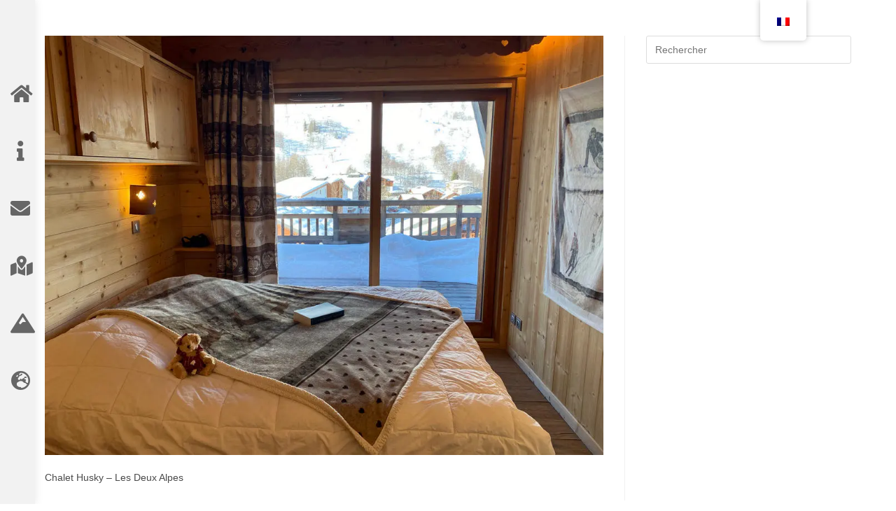

--- FILE ---
content_type: text/css
request_url: https://chalet-les2alpes.fr/wp-content/uploads/elementor/css/post-384.css
body_size: 208
content:
.elementor-384 .elementor-element.elementor-element-a5a9814{margin-top:0px;margin-bottom:0px;padding:0px 0px 0px 0px;}.elementor-384 .elementor-element.elementor-element-cfa66ff > .elementor-element-populated{margin:0px 0px 0px 0px;--e-column-margin-right:0px;--e-column-margin-left:0px;padding:0px 0px 0px 0px;}.elementor-384 .elementor-element.elementor-element-9793cbf .oew-navbar-wrap .oew-navbar-inner{padding-top:100px;}.elementor-384 .elementor-element.elementor-element-9793cbf .oew-navbar-wrap{background-color:#f2f2f2;}.elementor-384 .elementor-element.elementor-element-9793cbf .oew-navbar-wrap.oew-is-responsive ul.oew-navbar{background-color:#f2f2f2 !important;}.elementor-384 .elementor-element.elementor-element-9793cbf .oew-navbar-wrap ul a{font-size:28px;color:#666666;}.elementor-384 .elementor-element.elementor-element-9793cbf .oew-navbar-wrap ul li a .oew-navbar-tooltip{width:160px;background-color:#ffefab;color:#4f4f4f;}.elementor-384 .elementor-element.elementor-element-9793cbf .oew-navbar-wrap.oew-navbar-left ul li a .oew-navbar-tooltip:before{border-right-color:#ffefab;}.elementor-384 .elementor-element.elementor-element-9793cbf .oew-navbar-wrap.oew-navbar-right ul li a .oew-navbar-tooltip:before{border-left-color:#ffefab;}.elementor-384 .elementor-element.elementor-element-9793cbf .oew-navbar-wrap .oew-navbar-logo a{background-color:#eaeaea;color:#edcf0b;}.elementor-384 .elementor-element.elementor-element-9793cbf .oew-navbar-wrap.oew-is-responsive .oew-mobile-wrap a{color:#262626;}.elementor-384 .elementor-element.elementor-element-9793cbf .oew-navbar-wrap.oew-is-responsive .oew-mobile-wrap a .owp-icon use{stroke:#262626;}

--- FILE ---
content_type: text/css
request_url: https://chalet-les2alpes.fr/wp-content/uploads/elementor/css/post-1384.css
body_size: 307
content:
.elementor-1384 .elementor-element.elementor-element-a5a9814{margin-top:0px;margin-bottom:0px;padding:0px 0px 0px 0px;}.elementor-1384 .elementor-element.elementor-element-cfa66ff > .elementor-element-populated{margin:0px 0px 0px 0px;--e-column-margin-right:0px;--e-column-margin-left:0px;padding:0px 0px 0px 0px;}.elementor-1384 .elementor-element.elementor-element-9793cbf > .elementor-widget-container{margin:0px 0px 0px 0px;padding:0px 0px 0px 0px;}.elementor-1384 .elementor-element.elementor-element-9793cbf .oew-navbar-wrap .oew-navbar-inner{padding-top:100px;}.elementor-1384 .elementor-element.elementor-element-9793cbf .oew-navbar-wrap{background-color:#F2F2F2;}.elementor-1384 .elementor-element.elementor-element-9793cbf .oew-navbar-wrap.oew-is-responsive ul.oew-navbar{background-color:#F2F2F2 !important;}.elementor-1384 .elementor-element.elementor-element-9793cbf .oew-navbar-wrap ul a{font-size:28px;color:#666666;}.elementor-1384 .elementor-element.elementor-element-9793cbf .oew-navbar-wrap ul li a .oew-navbar-tooltip{width:160px;background-color:#ffefab;color:#4f4f4f;}.elementor-1384 .elementor-element.elementor-element-9793cbf .oew-navbar-wrap.oew-navbar-left ul li a .oew-navbar-tooltip:before{border-right-color:#ffefab;}.elementor-1384 .elementor-element.elementor-element-9793cbf .oew-navbar-wrap.oew-navbar-right ul li a .oew-navbar-tooltip:before{border-left-color:#ffefab;}.elementor-1384 .elementor-element.elementor-element-9793cbf .oew-navbar-wrap.oew-is-responsive .oew-mobile-wrap a{color:#262626;}.elementor-1384 .elementor-element.elementor-element-9793cbf .oew-navbar-wrap.oew-is-responsive .oew-mobile-wrap a .owp-icon use{stroke:#262626;}@media(max-width:1024px){.elementor-1384 .elementor-element.elementor-element-9793cbf > .elementor-widget-container{margin:0px 0px 0px 0px;padding:0px 0px 0px 0px;}.elementor-1384 .elementor-element.elementor-element-9793cbf .oew-navbar-wrap  a.oew-navbar-link .oew-navbar-icon{font-size:20px;}.elementor-1384 .elementor-element.elementor-element-9793cbf .oew-navbar-wrap .oew-navbar-inner{padding-top:0px;}.elementor-1384 .elementor-element.elementor-element-9793cbf .oew-navbar-wrap ul a{padding:0px 0px 0px 10px;}.elementor-1384 .elementor-element.elementor-element-9793cbf .oew-navbar-wrap.oew-is-responsive .oew-mobile-wrap a{padding:0px 0px 0px 0px;}}@media(max-width:767px){.elementor-1384 .elementor-element.elementor-element-a5a9814{margin-top:0px;margin-bottom:0px;padding:0px 0px 0px 0px;}.elementor-1384 .elementor-element.elementor-element-cfa66ff > .elementor-element-populated{margin:0px 0px 0px 0px;--e-column-margin-right:0px;--e-column-margin-left:0px;padding:0px 0px 0px 0px;}.elementor-1384 .elementor-element.elementor-element-9793cbf > .elementor-widget-container{margin:0px 0px 0px 0px;padding:0px 0px 0px 0px;}.elementor-1384 .elementor-element.elementor-element-9793cbf .oew-navbar-wrap  a.oew-navbar-link .oew-navbar-icon{font-size:20px;}.elementor-1384 .elementor-element.elementor-element-9793cbf .oew-navbar-wrap .oew-navbar-inner{padding-top:0px;}.elementor-1384 .elementor-element.elementor-element-9793cbf .oew-navbar-wrap ul a{font-size:0px;}.elementor-1384 .elementor-element.elementor-element-9793cbf .oew-navbar-wrap .oew-navbar-logo a{padding:0px 0px 0px 0px;}#oew-off-canvas-9793cbf.oew-off-canvas-wrap .oew-off-canvas-sidebar{padding:0px 0px 0px 0px;}}

--- FILE ---
content_type: text/css
request_url: https://chalet-les2alpes.fr/wp-content/plugins/ocean-elementor-widgets/assets/css/navbar/style.min.css
body_size: 1031
content:
.oew-navbar-wrap{background-color:#13aff0;position:fixed;top:0;width:50px;height:100%;z-index:10000;-webkit-box-shadow:0 0 12px 0 rgba(0,0,0,0.1);-moz-box-shadow:0 0 12px 0 rgba(0,0,0,0.1);box-shadow:0 0 12px 0 rgba(0,0,0,0.1)}.oew-navbar-wrap.oew-navbar-left{left:0}.oew-navbar-wrap.oew-navbar-right{right:0}.oew-navbar-wrap .oew-navbar-inner{padding-top:60px}.oew-navbar-wrap .oew-navbar-logo-text{font-weight:600}.oew-navbar-wrap a{color:#fff;display:block;position:relative;font-size:16px;padding:10px 15px;text-align:center}.oew-navbar-wrap a .oew-navbar-icon i,.oew-navbar-wrap a .oew-navbar-icon svg{width:1em;height:1em}.oew-navbar-wrap ul{list-style:none;margin:0;padding:0}.oew-navbar-wrap ul li{margin-bottom:12px}.oew-navbar-wrap ul li:last-child{margin-bottom:0}.oew-navbar-wrap ul li a:hover{background-color:rgba(255,255,255,0.1)}.oew-navbar-wrap .oew-navbar-tooltip{position:absolute;top:50%;width:110px;background-color:#13aff0;color:#fff;padding:10px 15px;font-size:11px;font-weight:600;line-height:14px;text-transform:uppercase;letter-spacing:1px;border-radius:3px;text-align:center;visibility:hidden;opacity:0;-webkit-transition:all 0.3s cubic-bezier(0.28, 0.86, 0.58, 1);-moz-transition:all 0.3s cubic-bezier(0.28, 0.86, 0.58, 1);-ms-transition:all 0.3s cubic-bezier(0.28, 0.86, 0.58, 1);-o-transition:all 0.3s cubic-bezier(0.28, 0.86, 0.58, 1);transition:all 0.3s cubic-bezier(0.28, 0.86, 0.58, 1)}.oew-navbar-wrap .oew-navbar-tooltip:before{content:'';position:absolute;top:50%;margin-top:-6px;border:solid transparent;border-width:6px;height:0;width:0}.oew-navbar-wrap .oew-navbar-link:hover .oew-navbar-tooltip{opacity:1;visibility:visible}.oew-navbar-wrap.oew-navbar-left ul li a .oew-navbar-tooltip{left:100%;margin-left:10px;-webkit-transform:translateY(-50%) translateX(15px);-moz-transform:translateY(-50%) translateX(15px);-ms-transform:translateY(-50%) translateX(15px);-o-transform:translateY(-50%) translateX(15px);transform:translateY(-50%) translateX(15px)}.oew-navbar-wrap.oew-navbar-left ul li a .oew-navbar-tooltip:before{right:100%;border-right-color:#13aff0}.oew-navbar-wrap.oew-navbar-left ul li a:hover .oew-navbar-tooltip{-webkit-transform:translateY(-50%) translateX(0px);-moz-transform:translateY(-50%) translateX(0px);-ms-transform:translateY(-50%) translateX(0px);-o-transform:translateY(-50%) translateX(0px);transform:translateY(-50%) translateX(0px)}.oew-navbar-wrap.oew-navbar-right ul li a .oew-navbar-tooltip{right:100%;margin-right:10px;-webkit-transform:translateY(-50%) translateX(-15px);-moz-transform:translateY(-50%) translateX(-15px);-ms-transform:translateY(-50%) translateX(-15px);-o-transform:translateY(-50%) translateX(-15px);transform:translateY(-50%) translateX(-15px)}.oew-navbar-wrap.oew-navbar-right ul li a .oew-navbar-tooltip:before{left:100%;border-left-color:#13aff0}.oew-navbar-wrap.oew-navbar-right ul li a:hover .oew-navbar-tooltip{-webkit-transform:translateY(-50%) translateX(0px);-moz-transform:translateY(-50%) translateX(0px);-ms-transform:translateY(-50%) translateX(0px);-o-transform:translateY(-50%) translateX(0px);transform:translateY(-50%) translateX(0px)}.oew-navbar-wrap .owp-icon{vertical-align:inherit}.elementor .elementor-widget-oew-navbar{margin:0}.oew-off-canvas-wrap.oew-navbar-off-canvas.oew-navbar-left .oew-off-canvas-sidebar{left:50px}.oew-off-canvas-wrap.oew-navbar-off-canvas.oew-navbar-right,.oew-off-canvas-wrap.oew-navbar-off-canvas.oew-navbar-right .oew-off-canvas-overlay{right:0;left:auto}.oew-off-canvas-wrap.oew-navbar-off-canvas.oew-navbar-right .oew-off-canvas-sidebar{right:50px;left:auto;-webkit-transform:translateX(100%);-moz-transform:translateX(100%);-ms-transform:translateX(100%);-o-transform:translateX(100%);transform:translateX(100%)}.oew-off-canvas-wrap.oew-navbar-off-canvas.oew-navbar-right.show .oew-off-canvas-sidebar{-webkit-transform:translateX(0);-moz-transform:translateX(0);-ms-transform:translateX(0);-o-transform:translateX(0);transform:translateX(0)}.oew-off-canvas-wrap.oew-navbar-off-canvas.oew-navbar-right .oew-off-canvas-close{left:15px;right:auto}.oew-navbar-wrap.oew-is-responsive .oew-mobile-wrap,.oew-navbar-wrap.oew-is-responsive .oew-mobile-close{display:none}.oew-navbar-wrap.oew-is-responsive .oew-mobile-wrap a{font-weight:600}.oew-navbar-wrap.oew-is-responsive .oew-mobile-wrap .oew-mobile-icon{margin-right:5px}.oew-navbar-wrap.oew-is-responsive .oew-mobile-wrap .opened .oew-mobile-title{display:none}.oew-navbar-wrap.oew-is-responsive .oew-mobile-wrap .opened .oew-mobile-close{display:inline-block}@media only screen and (min-width: 959px){.oew-navbar-wrap.oew-is-responsive.oew-default-breakpoint ul.oew-navbar{display:block !important}}@media only screen and (max-width: 959px){.oew-navbar-wrap.oew-is-responsive.oew-default-breakpoint{width:100% !important;height:50px;top:32px}.oew-navbar-wrap.oew-is-responsive.oew-default-breakpoint .oew-mobile-wrap{display:block;float:right}.oew-navbar-wrap.oew-is-responsive.oew-default-breakpoint .oew-navbar-inner{position:relative;padding:0 !important}.oew-navbar-wrap.oew-is-responsive.oew-default-breakpoint .oew-navbar-logo{float:left;margin:0 !important}.oew-navbar-wrap.oew-is-responsive.oew-default-breakpoint ul.oew-navbar{display:none;width:100%;background-color:#13aff0;max-height:400px;overflow-y:auto;-webkit-box-shadow:0 2px 6px rgba(0,0,0,0.1);-moz-box-shadow:0 2px 6px rgba(0,0,0,0.1);box-shadow:0 2px 6px rgba(0,0,0,0.1)}.oew-navbar-wrap.oew-is-responsive.oew-default-breakpoint ul.oew-navbar li{margin-bottom:0}.oew-navbar-wrap.oew-is-responsive.oew-default-breakpoint ul.oew-navbar li.oew-off-canvas-li{display:none}.oew-navbar-wrap.oew-is-responsive.oew-default-breakpoint ul.oew-navbar li a{text-align:left}.oew-navbar-wrap.oew-is-responsive.oew-default-breakpoint ul.oew-navbar li a .oew-navbar-tooltip{position:relative;top:auto;left:auto;right:auto;width:auto;background-color:transparent;color:#fff;padding:0;margin-left:10px;border-radius:0 !important;text-align:left;visibility:visible;opacity:1;-webkit-transition:none;-moz-transition:none;-ms-transition:none;-o-transition:none;transition:none}.oew-navbar-wrap.oew-is-responsive.oew-default-breakpoint ul.oew-navbar li a .oew-navbar-tooltip:before{display:none}.admin-bar .oew-navbar-wrap.oew-is-responsive.oew-default-breakpoint{top:32px}}@media only screen and (max-width: 782px){.admin-bar .oew-navbar-wrap.oew-is-responsive.oew-default-breakpoint{top:46px}}@media only screen and (max-width: 600px){.admin-bar .oew-navbar-wrap.oew-is-responsive.oew-default-breakpoint{top:0}}


--- FILE ---
content_type: text/css
request_url: https://chalet-les2alpes.fr/wp-content/plugins/ocean-elementor-widgets/assets/css/off-canvas/style.min.css
body_size: 580
content:
.oew-off-canvas-button a i{font-size:14px}.oew-off-canvas-button .elementor-align-icon-left{margin-right:4px}.oew-off-canvas-button .elementor-align-icon-right{margin-left:4px}.oew-off-canvas-button i,.oew-off-canvas-button svg{width:1em;height:1em;vertical-align:middle}.oew-align-left{text-align:left}.oew-align-center{text-align:center}.oew-align-right{text-align:right}.oew-align-justify .oew-off-canvas-button a{width:100%}.oew-off-canvas-wrap{visibility:hidden;-webkit-transition:all 0.25s ease-in-out;-moz-transition:all 0.25s ease-in-out;-ms-transition:all 0.25s ease-in-out;-o-transition:all 0.25s ease-in-out;transition:all 0.25s ease-in-out}.oew-off-canvas-wrap,.oew-off-canvas-wrap .oew-off-canvas-overlay{position:fixed;top:0;bottom:0;left:0;z-index:9999}.oew-off-canvas-wrap .oew-off-canvas-overlay{background-color:rgba(0,0,0,0.5);cursor:pointer;width:100%;height:100%}.oew-off-canvas-wrap .oew-off-canvas-sidebar{position:absolute;top:0;left:0;background-color:#fff;width:325px;height:100%;padding:35px;overflow:auto;z-index:10000;-webkit-box-shadow:0 0 12px 0 rgba(0,0,0,0.1);-moz-box-shadow:0 0 12px 0 rgba(0,0,0,0.1);box-shadow:0 0 12px 0 rgba(0,0,0,0.1);-webkit-transition:transform 0.3s ease-in-out;-moz-transition:transform 0.3s ease-in-out;-ms-transition:transform 0.3s ease-in-out;-o-transition:transform 0.3s ease-in-out;transition:transform 0.3s ease-in-out;-webkit-transform:translateX(-100%);-moz-transform:translateX(-100%);-ms-transform:translateX(-100%);-o-transform:translateX(-100%);transform:translateX(-100%)}.oew-off-canvas-wrap.show{visibility:visible}.oew-off-canvas-wrap.show .oew-off-canvas-sidebar{-webkit-transform:translateX(0);-moz-transform:translateX(0);-ms-transform:translateX(0);-o-transform:translateX(0);transform:translateX(0)}.admin-bar .oew-off-canvas-wrap .oew-off-canvas-sidebar{top:32px;height:-webkit-calc(100% - 32px);height:calc(100% - 32px)}@media screen and (max-width: 782px){.admin-bar .oew-off-canvas-wrap .oew-off-canvas-sidebar{top:46px;height:-webkit-calc(100% - 46px);height:calc(100% - 46px)}}@media screen and (max-width: 600px){.admin-bar .oew-off-canvas-wrap .oew-off-canvas-sidebar{top:0;height:100%}}.oew-off-canvas-close{position:absolute;top:15px;right:15px;width:30px;height:30px;background-color:transparent;border:0;margin:0;padding:0;text-align:center;z-index:1000}.oew-off-canvas-close svg{-webkit-transition:all 0.3s ease-in-out;-moz-transition:all 0.3s ease-in-out;-ms-transition:all 0.3s ease-in-out;-o-transition:all 0.3s ease-in-out;transition:all 0.3s ease-in-out}.oew-off-canvas-close:hover svg{fill:#777}body.rtl .oew-off-canvas-button .elementor-align-icon-left{margin-left:4px;margin-right:0}body.rtl .oew-off-canvas-button .elementor-align-icon-right{margin-right:4px;margin-left:0}body.rtl .oew-off-canvas-wrap,body.rtl .oew-off-canvas-wrap .oew-off-canvas-overlay{right:0;left:auto}body.rtl .oew-off-canvas-wrap .oew-off-canvas-sidebar{right:0;left:auto}body.rtl .oew-off-canvas-close{left:15px;right:auto}@media only screen and (max-width: 1024px){.oew-tablet-align-left{text-align:left}.oew-tablet-align-center{text-align:center}.oew-tablet-align-right{text-align:right}}@media only screen and (max-width: 767px){.oew-mobile-align-left{text-align:left}.oew-mobile-align-center{text-align:center}.oew-mobile-align-right{text-align:right}}@media only screen and (max-width: 320px){.oew-off-canvas-wrap{width:100%}.oew-off-canvas-wrap .oew-off-canvas-sidebar{max-width:100%}}


--- FILE ---
content_type: application/javascript
request_url: https://chalet-les2alpes.fr/wp-content/plugins/ocean-elementor-widgets/assets/js/navbar.min.js
body_size: 2469
content:
!function o(r,i,s){function a(t,e){if(!i[t]){if(!r[t]){var n="function"==typeof require&&require;if(!e&&n)return n(t,!0);if(l)return l(t,!0);throw(n=new Error("Cannot find module '"+t+"'")).code="MODULE_NOT_FOUND",n}n=i[t]={exports:{}},r[t][0].call(n.exports,function(e){return a(r[t][1][e]||e)},n,n.exports,o,r,i,s)}return i[t].exports}for(var l="function"==typeof require&&require,e=0;e<s.length;e++)a(s[e]);return a}({1:[function(e,t,n){"use strict";function o(e){return(o="function"==typeof Symbol&&"symbol"==typeof Symbol.iterator?function(e){return typeof e}:function(e){return e&&"function"==typeof Symbol&&e.constructor===Symbol&&e!==Symbol.prototype?"symbol":typeof e})(e)}Object.defineProperty(n,"__esModule",{value:!0}),n.registerWidget=n.isElement=n.getSiblings=n.visible=n.offset=n.fadeToggle=n.fadeOut=n.fadeIn=n.slideToggle=n.slideUp=n.slideDown=void 0;function r(e){var t=1<arguments.length&&void 0!==arguments[1]?arguments[1]:300,n=window.getComputedStyle(e).display;"none"===n&&(n="block"),e.style.transitionProperty="height",e.style.transitionDuration="".concat(t,"ms"),e.style.opacity=0,e.style.display=n;var o=e.offsetHeight;e.style.height=0,e.style.opacity=1,e.style.overflow="hidden",setTimeout(function(){e.style.height="".concat(o,"px")},5),window.setTimeout(function(){e.style.removeProperty("height"),e.style.removeProperty("overflow"),e.style.removeProperty("transition-duration"),e.style.removeProperty("transition-property"),e.style.removeProperty("opacity")},t+50)}n.slideDown=r;function i(e){var t=1<arguments.length&&void 0!==arguments[1]?arguments[1]:300;e.style.boxSizing="border-box",e.style.transitionProperty="height, margin",e.style.transitionDuration="".concat(t,"ms"),e.style.height="".concat(e.offsetHeight,"px"),e.style.marginTop=0,e.style.marginBottom=0,e.style.overflow="hidden",setTimeout(function(){e.style.height=0},5),window.setTimeout(function(){e.style.display="none",e.style.removeProperty("height"),e.style.removeProperty("margin-top"),e.style.removeProperty("margin-bottom"),e.style.removeProperty("overflow"),e.style.removeProperty("transition-duration"),e.style.removeProperty("transition-property")},t+50)}n.slideUp=i;n.slideToggle=function(e,t){("none"===window.getComputedStyle(e).display?r:i)(e,t)};function s(e){var t={duration:300,display:null,opacity:1,callback:null};Object.assign(t,1<arguments.length&&void 0!==arguments[1]?arguments[1]:{}),e.style.opacity=0,e.style.display=t.display||"block",setTimeout(function(){e.style.transition="".concat(t.duration,"ms opacity ease"),e.style.opacity=t.opacity},5),setTimeout(function(){e.style.removeProperty("transition"),t.callback&&t.callback()},t.duration+50)}n.fadeIn=s;function a(e){var t={duration:300,display:null,opacity:0,callback:null};Object.assign(t,1<arguments.length&&void 0!==arguments[1]?arguments[1]:{}),e.style.opacity=1,e.style.display=t.display||"block",setTimeout(function(){e.style.transition="".concat(t.duration,"ms opacity ease"),e.style.opacity=t.opacity},5),setTimeout(function(){e.style.display="none",e.style.removeProperty("transition"),t.callback&&t.callback()},t.duration+50)}n.fadeOut=a;n.fadeToggle=function(e,t){("none"===window.getComputedStyle(e).display?s:a)(e,t)};n.offset=function(e){if(!e.getClientRects().length)return{top:0,left:0};var t=e.getBoundingClientRect(),e=e.ownerDocument.defaultView;return{top:t.top+e.pageYOffset,left:t.left+e.pageXOffset}};n.visible=function(e){return!!e&&!!(e.offsetWidth||e.offsetHeight||e.getClientRects().length)};n.getSiblings=function(e){var t=[];if(!e.parentNode)return t;for(var n=e.parentNode.firstChild;n;)1===n.nodeType&&n!==e&&t.push(n),n=n.nextSibling;return t};n.isElement=function(e){return"object"===("undefined"==typeof HTMLElement?"undefined":o(HTMLElement))?e instanceof HTMLElement:e&&"object"===o(e)&&null!==e&&1===e.nodeType&&"string"==typeof e.nodeName};n.registerWidget=function(t,e){var n=2<arguments.length&&void 0!==arguments[2]?arguments[2]:"default";(t||e)&&jQuery(window).on("elementor/frontend/init",function(){elementorFrontend.hooks.addAction("frontend/element_ready/".concat(e,".").concat(n),function(e){elementorFrontend.elementsHandler.addHandler(t,{$element:e})})})}},{}],2:[function(e,t,n){"use strict";function r(e){return(r="function"==typeof Symbol&&"symbol"==typeof Symbol.iterator?function(e){return typeof e}:function(e){return e&&"function"==typeof Symbol&&e.constructor===Symbol&&e!==Symbol.prototype?"symbol":typeof e})(e)}var i=e("../lib/utils");function s(e,t){for(var n=0;n<t.length;n++){var o=t[n];o.enumerable=o.enumerable||!1,o.configurable=!0,"value"in o&&(o.writable=!0),Object.defineProperty(e,o.key,o)}}function a(e,t,n){return(a="undefined"!=typeof Reflect&&Reflect.get?Reflect.get:function(e,t,n){e=function(e,t){for(;!Object.prototype.hasOwnProperty.call(e,t)&&null!==(e=c(e)););return e}(e,t);if(e){t=Object.getOwnPropertyDescriptor(e,t);return t.get?t.get.call(n):t.value}})(e,t,n||e)}function l(e,t){return(l=Object.setPrototypeOf||function(e,t){return e.__proto__=t,e})(e,t)}function f(n){var o=function(){if("undefined"==typeof Reflect||!Reflect.construct)return!1;if(Reflect.construct.sham)return!1;if("function"==typeof Proxy)return!0;try{return Boolean.prototype.valueOf.call(Reflect.construct(Boolean,[],function(){})),!0}catch(e){return!1}}();return function(){var e,t=c(n);return e=o?(e=c(this).constructor,Reflect.construct(t,arguments,e)):t.apply(this,arguments),t=this,!(e=e)||"object"!==r(e)&&"function"!=typeof e?function(e){if(void 0!==e)return e;throw new ReferenceError("this hasn't been initialised - super() hasn't been called")}(t):e}}function c(e){return(c=Object.setPrototypeOf?Object.getPrototypeOf:function(e){return e.__proto__||Object.getPrototypeOf(e)})(e)}e=function(){!function(e,t){if("function"!=typeof t&&null!==t)throw new TypeError("Super expression must either be null or a function");e.prototype=Object.create(t&&t.prototype,{constructor:{value:e,writable:!0,configurable:!0}}),t&&l(e,t)}(r,elementorModules.frontend.handlers.Base);var e,t,n,o=f(r);function r(){return function(e,t){if(!(e instanceof t))throw new TypeError("Cannot call a class as a function")}(this,r),o.apply(this,arguments)}return e=r,(t=[{key:"getDefaultSettings",value:function(){return{selectors:{navbar:".oew-navbar-wrap",offCanvas:".oew-off-canvas-wrap",offCanvasOpenBtn:".oew-off-canvas-button",offCanvasCloseElems:".oew-off-canvas-close, .oew-off-canvas-overlay",responsiveNavbar:".oew-navbar-wrap.oew-is-responsive ul.oew-navbar",responsiveNavbarOpenBtn:".oew-mobile-button"}}}},{key:"getDefaultElements",value:function(){var e=this.$element.get(0),t=this.getSettings("selectors");return{navbar:e.querySelector(t.navbar),offCanvas:e.querySelector(t.offCanvas),offCanvasOpenBtn:e.querySelector(t.offCanvasOpenBtn),offCanvasCloseElems:e.querySelectorAll(t.offCanvasCloseElems),responsiveNavbar:e.querySelector(t.responsiveNavbar),responsiveNavbarOpenBtn:e.querySelector(t.responsiveNavbarOpenBtn)}}},{key:"onInit",value:function(){for(var e,t=arguments.length,n=new Array(t),o=0;o<t;o++)n[o]=arguments[o];(e=a(c(r.prototype),"onInit",this)).call.apply(e,[this].concat(n)),this.isOffCanvasActive()&&this.moveModalToEndOfBody(),this.setupEventListeners()}},{key:"moveModalToEndOfBody",value:function(){var t=this;document.querySelectorAll("#oew-off-canvas-".concat(this.getID())).forEach(function(e){t.elements.offCanvas!==e&&e.remove()}),document.body.insertAdjacentElement("beforeend",this.elements.offCanvas)}},{key:"setupEventListeners",value:function(){var t=this;this.isOffCanvasActive()&&(this.elements.offCanvasOpenBtn.addEventListener("click",this.openOffCanvas.bind(this)),this.elements.offCanvasCloseElems.forEach(function(e){e.addEventListener("click",t.closeOffCanvas.bind(t))})),this.isResponsiveNavbarActive()&&this.elements.responsiveNavbarOpenBtn.addEventListener("click",this.openResponsiveNavbar.bind(this))}},{key:"openOffCanvas",value:function(e){e.preventDefault();e=this.elements.offCanvasOpenBtn.getAttribute("href");document.querySelector(e).classList.toggle("show")}},{key:"closeOffCanvas",value:function(e){e.currentTarget.closest(".oew-off-canvas-wrap").classList.remove("show")}},{key:"openResponsiveNavbar",value:function(e){e.preventDefault(),(0,i.slideToggle)(this.elements.responsiveNavbar,500),this.elements.responsiveNavbarOpenBtn.classList.toggle("opened")}},{key:"isOffCanvasActive",value:function(){return this.elements.navbar.classList.contains("oew-has-off-canvas")}},{key:"isResponsiveNavbarActive",value:function(){return this.elements.navbar.classList.contains("oew-is-responsive")}}])&&s(e.prototype,t),n&&s(e,n),r}();(0,i.registerWidget)(e,"oew-navbar")},{"../lib/utils":1}]},{},[2]);